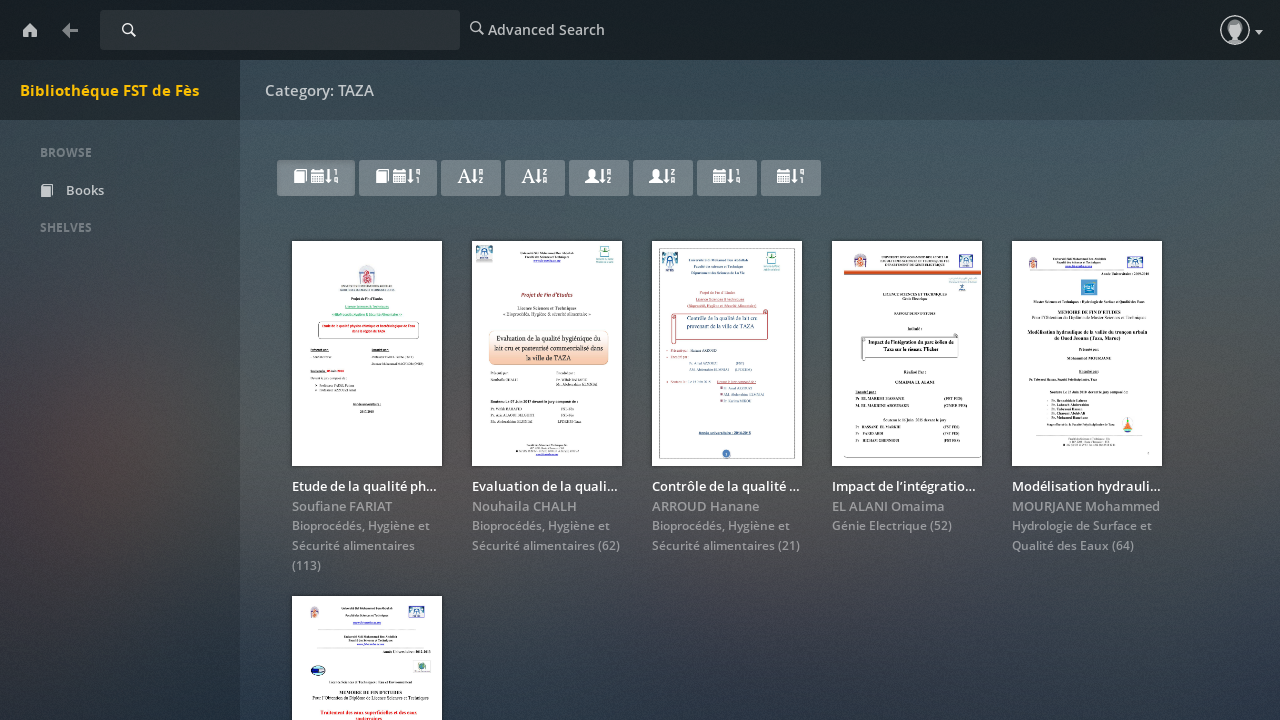

--- FILE ---
content_type: text/html; charset=utf-8
request_url: https://memoirepfe.fst-usmba.ac.ma/category/stored/758
body_size: 4256
content:

<!DOCTYPE html>
<html lang="en">
  <head>
    <title>Bibliothéque FST de Fès | Category: TAZA</title>
    <meta charset="utf-8">
    <meta name="viewport" content="width=device-width, initial-scale=1.0">
    <meta http-equiv="X-UA-Compatible" content="IE=edge,chrome=1">
    <meta name="apple-mobile-web-app-capable" content="yes">

    <!-- Bootstrap -->
    <link rel="apple-touch-icon" sizes="140x140" href="/static/favicon.ico">
    <link rel="shortcut icon" href="/static/favicon.ico">
    <link href="/static/css/libs/bootstrap.min.css" rel="stylesheet" media="screen">
    
    <link href="/static/css/style.css" rel="stylesheet" media="screen">
    <link href="/static/css/upload.css" rel="stylesheet" media="screen">
    
       <link href="/static/css/caliBlur.css" rel="stylesheet" media="screen">
       <link href="/static/css/caliBlur_override.css" rel="stylesheet" media="screen">
    
    <!-- HTML5 Shim and Respond.js IE8 support of HTML5 elements and media queries -->
    <!-- WARNING: Respond.js doesn't work if you view the page via file:// -->
    <!--[if lt IE 9]>
      <script src="https://oss.maxcdn.com/libs/html5shiv/3.7.0/html5shiv.js"></script>
      <script src="https://oss.maxcdn.com/libs/respond.js/1.3.0/respond.min.js"></script>
    <![endif]-->
  </head>
  <body class="category " data-text="Home" data-textback="Back">
    <!-- Static navbar -->
    <div class="navbar navbar-default navbar-static-top" role="navigation">
      <div class="container-fluid">
        <div class="navbar-header">
          <button type="button" class="navbar-toggle" data-toggle="collapse" data-target=".navbar-collapse">
            <span class="sr-only">Toggle Navigation</span>
            <span class="icon-bar"></span>
            <span class="icon-bar"></span>
            <span class="icon-bar"></span>
          </button>
          <a class="navbar-brand" href="/">Bibliothéque FST de Fès</a>
        </div>
        
          <form class="navbar-form navbar-left" role="search" action="/search" method="GET">
            <div class="form-group input-group input-group-sm">
              <label for="query" class="sr-only">Search</label>
              <input type="text" class="form-control" id="query" name="query" placeholder="Search Library" value="">
              <span class="input-group-btn">
                <button type="submit" id="query_submit" class="btn btn-default">Search</button>
              </span>
            </div>
          </form>
        
        <div class="navbar-collapse collapse">
          
          <ul class="nav navbar-nav ">
            <li><a href="/advsearch" id="advanced_search"><span class="glyphicon glyphicon-search"></span><span class="hidden-sm"> Advanced Search</span></a></li>
          </ul>
          
          <ul class="nav navbar-nav navbar-right" id="main-nav">
            
              
              
              
              <li><a id="top_user" data-text="Account" href="/me"><span class="glyphicon glyphicon-user"></span> <span class="hidden-sm">Guest</span></a></li>
              
            
            
          </ul>
        </div><!--/.nav-collapse -->
      </div>
    </div>
    
    
    
      <div id="loader" hidden="true">
        <center>
          <h3>Uploading...</h3>
          <span>Please do not refresh the page</span>.
        </center>
      </div>
    
    <div class="container-fluid">
      <div class="row-fluid">
        
        <div class="col-sm-2">
          <nav class="navigation">
            <ul class="list-unstyled" id="scnd-nav" intent in-standard-append="nav.navigation" in-mobile-after="#main-nav" in-mobile-class="nav navbar-nav">
              <li class="nav-head hidden-xs">Browse</li>
              
                
                    <li id="nav_new" ><a href="/?data=root&amp;sort_param=stored"><span class="glyphicon glyphicon-book"></span> Books</a></li>
                
              
                
              
                
              
                
              
                
              
                
              
                
              
                
              
                
              
                
              
                
              
                
              
                
              
                
              
                
              
                
              
              
                <li class="nav-head hidden-xs public-shelves">Shelves</li>
                
              
              

            </ul>
          </nav>
        </div>
        
        <div class="col-sm-10">
          

<div class="discover random-books">
  <h2 class="random-books">Discover (Random Books)</h2>
  <div class="row display-flex">
   
    <div class="col-sm-3 col-lg-2 col-xs-6 book" id="books_rand">
      <div class="cover">
          <a href="/book/6667" data-toggle="modal" data-target="#bookDetailsModal" data-remote="false">
              <span class="img" title="pfe (Réparé)">
                <img src="/cover/6667" alt="pfe (Réparé)" />
                
              </span>
          </a>
      </div>
      <div class="meta">
        <a href="/book/6667" data-toggle="modal" data-target="#bookDetailsModal" data-remote="false">
          <p title="pfe (Réparé)" class="title">pfe (Réparé)</p>
        </a>
        <p class="author">
          
            
              
              <a class="author-name" href="/author/new/3487">hp</a>
            
          
        </p>
        
        
      </div>
    </div>
    
    <div class="col-sm-3 col-lg-2 col-xs-6 book" id="books_rand">
      <div class="cover">
          <a href="/book/6551" data-toggle="modal" data-target="#bookDetailsModal" data-remote="false">
              <span class="img" title="Année Universitaire">
                <img src="/cover/6551" alt="Année Universitaire" />
                
              </span>
          </a>
      </div>
      <div class="meta">
        <a href="/book/6551" data-toggle="modal" data-target="#bookDetailsModal" data-remote="false">
          <p title="Année Universitaire" class="title">Année Universitaire</p>
        </a>
        <p class="author">
          
            
              
              <a class="author-name" href="/author/new/4551">ADMIN</a>
            
          
        </p>
        
        
      </div>
    </div>
    
    <div class="col-sm-3 col-lg-2 col-xs-6 book" id="books_rand">
      <div class="cover">
          <a href="/book/2147" data-toggle="modal" data-target="#bookDetailsModal" data-remote="false">
              <span class="img" title="Optimisation de la qualité du yaourt à boire par rapport à son coût">
                <img src="/cover/2147" alt="Optimisation de la qualité du yaourt à boire par rapport à son coût" />
                
              </span>
          </a>
      </div>
      <div class="meta">
        <a href="/book/2147" data-toggle="modal" data-target="#bookDetailsModal" data-remote="false">
          <p title="Optimisation de la qualité du yaourt à boire par rapport à son coût" class="title">Optimisation de la qualité du yaourt à boire par rapport à son ...</p>
        </a>
        <p class="author">
          
            
              
              <a class="author-name" href="/author/new/1087">El idrissi Halima</a>
            
          
        </p>
        
        <p class="series">
          <a href="/series/new/7">
            Industries Agricoles et Alimentaires
          </a>
          (40)
        </p>
        
        
      </div>
    </div>
    
    <div class="col-sm-3 col-lg-2 col-xs-6 book" id="books_rand">
      <div class="cover">
          <a href="/book/157" data-toggle="modal" data-target="#bookDetailsModal" data-remote="false">
              <span class="img" title="Valorisation Physico-chimique et Technologique des marnes Miocènes de la région de Sidi Kassem et possibilités d’exploitation">
                <img src="/cover/157" alt="Valorisation Physico-chimique et Technologique des marnes Miocènes de la région de Sidi Kassem et possibilités d’exploitation" />
                
              </span>
          </a>
      </div>
      <div class="meta">
        <a href="/book/157" data-toggle="modal" data-target="#bookDetailsModal" data-remote="false">
          <p title="Valorisation Physico-chimique et Technologique des marnes Miocènes de la région de Sidi Kassem et possibilités d’exploitation" class="title">Valorisation Physico-chimique et Technologique des marnes Miocènes ...</p>
        </a>
        <p class="author">
          
            
              
              <a class="author-name" href="/author/new/129">AKDIM Mariam</a>
            
          
        </p>
        
        <p class="series">
          <a href="/series/new/22">
            Géoscience Appliquée
          </a>
          (2)
        </p>
        
        
      </div>
    </div>
    
    <div class="col-sm-3 col-lg-2 col-xs-6 book" id="books_rand">
      <div class="cover">
          <a href="/book/935" data-toggle="modal" data-target="#bookDetailsModal" data-remote="false">
              <span class="img" title="La conception et le dimensionnement des filtres plantés de roseaux">
                <img src="/cover/935" alt="La conception et le dimensionnement des filtres plantés de roseaux" />
                
              </span>
          </a>
      </div>
      <div class="meta">
        <a href="/book/935" data-toggle="modal" data-target="#bookDetailsModal" data-remote="false">
          <p title="La conception et le dimensionnement des filtres plantés de roseaux" class="title">La conception et le dimensionnement des filtres plantés de roseaux</p>
        </a>
        <p class="author">
          
            
              
              <a class="author-name" href="/author/new/612">BENSABER Ibrahim</a>
            
          
        </p>
        
        <p class="series">
          <a href="/series/new/11">
            Eau et Environnement
          </a>
          (8)
        </p>
        
        
      </div>
    </div>
    
    <div class="col-sm-3 col-lg-2 col-xs-6 book" id="books_rand">
      <div class="cover">
          <a href="/book/6139" data-toggle="modal" data-target="#bookDetailsModal" data-remote="false">
              <span class="img" title="Les Chênes de Suslin">
                <img src="/cover/6139" alt="Les Chênes de Suslin" />
                
              </span>
          </a>
      </div>
      <div class="meta">
        <a href="/book/6139" data-toggle="modal" data-target="#bookDetailsModal" data-remote="false">
          <p title="Les Chênes de Suslin" class="title">Les Chênes de Suslin</p>
        </a>
        <p class="author">
          
            
              
              <a class="author-name" href="/author/new/4373">Mohamed BELLAL</a>
            
          
        </p>
        
        <p class="series">
          <a href="/series/new/51">
            Mathématique et Application au Calcul Scientifique
          </a>
          (87)
        </p>
        
        
      </div>
    </div>
    
  </div>
</div>

<div class="discover load-more">
  <h2 class="Category: TAZA">Category: TAZA</h2>
    <div class="filterheader hidden-xs">
    
      <a data-toggle="tooltip" title="Sort according to book date, newest first" id="new" class="btn btn-primary active" href="/category/new/758"><span class="glyphicon glyphicon-book"></span> <span class="glyphicon glyphicon-calendar"></span><span class="glyphicon glyphicon-sort-by-order"></span></a>
      <a data-toggle="tooltip" title="Sort according to book date, oldest first" id="old" class="btn btn-primary" href="/category/old/758"><span class="glyphicon glyphicon-book"></span> <span class="glyphicon glyphicon-calendar"></span><span class="glyphicon glyphicon-sort-by-order-alt"></span></a>
      <a data-toggle="tooltip" title="Sort title in alphabetical order" id="asc" class="btn btn-primary" href="/category/abc/758"><span class="glyphicon glyphicon-font"></span><span class="glyphicon glyphicon-sort-by-alphabet"></span></a>
      <a data-toggle="tooltip" title="Sort title in reverse alphabetical order" id="desc" class="btn btn-primary" href="/category/zyx/758"><span class="glyphicon glyphicon-font"></span><span class="glyphicon glyphicon-sort-by-alphabet-alt"></span></a>
      <a data-toggle="tooltip" title="Sort authors in alphabetical order" id="auth_az" class="btn btn-primary" href="/category/authaz/758"><span class="glyphicon glyphicon-user"></span><span class="glyphicon glyphicon-sort-by-alphabet"></span></a>
      <a data-toggle="tooltip" title="Sort authors in reverse alphabetical order" id="auth_za" class="btn btn-primary" href="/category/authza/758"><span class="glyphicon glyphicon-user"></span><span class="glyphicon glyphicon-sort-by-alphabet-alt"></span></a>
      <a data-toggle="tooltip" title="Sort according to publishing date, newest first" id="pub_new" class="btn btn-primary" href="/category/pubnew/758"><span class="glyphicon glyphicon-calendar"></span><span class="glyphicon glyphicon-sort-by-order"></span></a>
      <a data-toggle="tooltip" title="Sort according to publishing date, oldest first" id="pub_old" class="btn btn-primary" href="/category/pubold/758"><span class="glyphicon glyphicon-calendar"></span><span class="glyphicon glyphicon-sort-by-order-alt"></span></a>
      
    
    </div>

  <div class="row display-flex">
    
    
    <div class="col-sm-3 col-lg-2 col-xs-6 book" id="books">
      <div class="cover">
          <a href="/book/4681" data-toggle="modal" data-target="#bookDetailsModal" data-remote="false">
            <span class="img" title="Etude de la qualité physico-chimique et bactériologique de l’eau dans la région de TAZA">
              <img src="/cover/4681" alt="Etude de la qualité physico-chimique et bactériologique de l’eau dans la région de TAZA"/>
              
            </span>
          </a>
      </div>
      <div class="meta">
        <a href="/book/4681" data-toggle="modal" data-target="#bookDetailsModal" data-remote="false">
          <p title="Etude de la qualité physico-chimique et bactériologique de l’eau dans la région de TAZA" class="title">Etude de la qualité physico-chimique et bactériologique de l’eau ...</p>
        </a>
        <p class="author">
          
            
              
              <a class="author-name" href="/author/new/2970">Soufiane FARIAT</a>
            
          
          
            
          
        </p>
        
        <p class="series">
          <a href="/series/new/33">
            Bioprocédés, Hygiène et Sécurité alimentaires
          </a>
          (113)
        </p>
        
        
      </div>
    </div>
    
    <div class="col-sm-3 col-lg-2 col-xs-6 book" id="books">
      <div class="cover">
          <a href="/book/3889" data-toggle="modal" data-target="#bookDetailsModal" data-remote="false">
            <span class="img" title="Evaluation de la qualité hygiénique du lait cru et pasteurisé commercialisé dans la ville de TAZA">
              <img src="/cover/3889" alt="Evaluation de la qualité hygiénique du lait cru et pasteurisé commercialisé dans la ville de TAZA"/>
              
            </span>
          </a>
      </div>
      <div class="meta">
        <a href="/book/3889" data-toggle="modal" data-target="#bookDetailsModal" data-remote="false">
          <p title="Evaluation de la qualité hygiénique du lait cru et pasteurisé commercialisé dans la ville de TAZA" class="title">Evaluation de la qualité hygiénique du lait cru et pasteurisé ...</p>
        </a>
        <p class="author">
          
            
              
              <a class="author-name" href="/author/new/2358">Nouhaila CHALH</a>
            
          
          
            
          
        </p>
        
        <p class="series">
          <a href="/series/new/33">
            Bioprocédés, Hygiène et Sécurité alimentaires
          </a>
          (62)
        </p>
        
        
      </div>
    </div>
    
    <div class="col-sm-3 col-lg-2 col-xs-6 book" id="books">
      <div class="cover">
          <a href="/book/2427" data-toggle="modal" data-target="#bookDetailsModal" data-remote="false">
            <span class="img" title="Contrôle de la qualité de lait cru provenant de la ville de TAZA">
              <img src="/cover/2427" alt="Contrôle de la qualité de lait cru provenant de la ville de TAZA"/>
              
            </span>
          </a>
      </div>
      <div class="meta">
        <a href="/book/2427" data-toggle="modal" data-target="#bookDetailsModal" data-remote="false">
          <p title="Contrôle de la qualité de lait cru provenant de la ville de TAZA" class="title">Contrôle de la qualité de lait cru provenant de la ville de ...</p>
        </a>
        <p class="author">
          
            
              
              <a class="author-name" href="/author/new/1294">ARROUD Hanane</a>
            
          
          
            
          
        </p>
        
        <p class="series">
          <a href="/series/new/33">
            Bioprocédés, Hygiène et Sécurité alimentaires
          </a>
          (21)
        </p>
        
        
      </div>
    </div>
    
    <div class="col-sm-3 col-lg-2 col-xs-6 book" id="books">
      <div class="cover">
          <a href="/book/2368" data-toggle="modal" data-target="#bookDetailsModal" data-remote="false">
            <span class="img" title="Impact de l’intégration du parc éolien de Taza sur le réseau: Flicker">
              <img src="/cover/2368" alt="Impact de l’intégration du parc éolien de Taza sur le réseau: Flicker"/>
              
            </span>
          </a>
      </div>
      <div class="meta">
        <a href="/book/2368" data-toggle="modal" data-target="#bookDetailsModal" data-remote="false">
          <p title="Impact de l’intégration du parc éolien de Taza sur le réseau: Flicker" class="title">Impact de l’intégration du parc éolien de Taza sur le réseau: ...</p>
        </a>
        <p class="author">
          
            
              
              <a class="author-name" href="/author/new/1238">EL ALANI Omaima</a>
            
          
          
            
          
        </p>
        
        <p class="series">
          <a href="/series/new/38">
            Génie Electrique
          </a>
          (52)
        </p>
        
        
      </div>
    </div>
    
    <div class="col-sm-3 col-lg-2 col-xs-6 book" id="books">
      <div class="cover">
          <a href="/book/1848" data-toggle="modal" data-target="#bookDetailsModal" data-remote="false">
            <span class="img" title="Modélisation hydraulique de la vallée du tronçon urbain de Oued Jeouna (Taza, Maroc)">
              <img src="/cover/1848" alt="Modélisation hydraulique de la vallée du tronçon urbain de Oued Jeouna (Taza, Maroc)"/>
              
            </span>
          </a>
      </div>
      <div class="meta">
        <a href="/book/1848" data-toggle="modal" data-target="#bookDetailsModal" data-remote="false">
          <p title="Modélisation hydraulique de la vallée du tronçon urbain de Oued Jeouna (Taza, Maroc)" class="title">Modélisation hydraulique de la vallée du tronçon urbain de Oued ...</p>
        </a>
        <p class="author">
          
            
              
              <a class="author-name" href="/author/new/959">MOURJANE Mohammed</a>
            
          
          
            
          
        </p>
        
        <p class="series">
          <a href="/series/new/5">
            Hydrologie de Surface et Qualité des Eaux
          </a>
          (64)
        </p>
        
        
      </div>
    </div>
    
    <div class="col-sm-3 col-lg-2 col-xs-6 book" id="books">
      <div class="cover">
          <a href="/book/216" data-toggle="modal" data-target="#bookDetailsModal" data-remote="false">
            <span class="img" title="Traitement des eaux superficielles et des eaux souterraines (région de Taza)">
              <img src="/cover/216" alt="Traitement des eaux superficielles et des eaux souterraines (région de Taza)"/>
              
            </span>
          </a>
      </div>
      <div class="meta">
        <a href="/book/216" data-toggle="modal" data-target="#bookDetailsModal" data-remote="false">
          <p title="Traitement des eaux superficielles et des eaux souterraines (région de Taza)" class="title">Traitement des eaux superficielles et des eaux souterraines ...</p>
        </a>
        <p class="author">
          
            
              
              <a class="author-name" href="/author/new/181">Bouizrou Ismail</a>
            
          
          
            
          
        </p>
        
        <p class="series">
          <a href="/series/new/11">
            Eau et Environnement
          </a>
          (6)
        </p>
        
        
      </div>
    </div>
    
  
  </div>
</div>

          
      </div>
    </div>
  </div>
    <div class="modal fade" id="bookDetailsModal" tabindex="-1" role="dialog" aria-labelledby="bookDetailsModalLabel">
      <div class="modal-dialog modal-lg" role="document">
        <div class="modal-content">
          <div class="modal-header">
            <button type="button" class="close" data-dismiss="modal" aria-label="Close"><span aria-hidden="true">&times;</span></button>
            <h4 class="modal-title" id="bookDetailsModalLabel">Book Details</h4>
          </div>
          <div class="modal-body">...</div>
          <div class="modal-footer">
            <button type="button" class="btn btn-default" data-dismiss="modal">Close</button>
          </div>
        </div>
      </div>
    </div>
    
    <!-- jQuery (necessary for Bootstrap's JavaScript plugins) -->
    <script src="/static/js/libs/jquery.min.js"></script>
    <!-- Include all compiled plugins (below), or include individual files as needed -->
    <script src="/static/js/libs/bootstrap.min.js"></script>
    <script src="/static/js/libs/underscore-umd-min.js"></script>
    <script src="/static/js/libs/intention.min.js"></script>
    <script src="/static/js/libs/context.min.js"></script>
    <script src="/static/js/libs/plugins.js"></script>
    <script src="/static/js/libs/jquery.form.min.js"></script>
    <script src="/static/js/uploadprogress.js"> </script>
    <script src="/static/js/main.js"></script>
    
      <script src="/static/js/libs/jquery.visible.min.js"></script>
      <script src="/static/js/libs/compromise.min.js"></script>
      <script src="/static/js/libs/readmore.min.js"></script>
      <script src="/static/js/caliBlur.js"></script>
    
    
  </body>
</html>